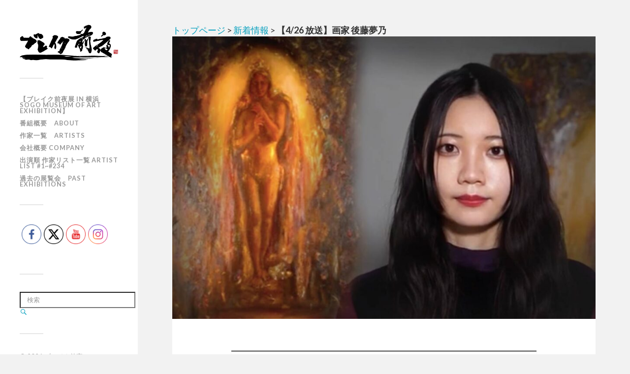

--- FILE ---
content_type: text/html; charset=UTF-8
request_url: https://breakzenya.art/202204-26/
body_size: 14049
content:
<!DOCTYPE html>
<html class="no-js" dir="ltr" lang="ja" prefix="og: https://ogp.me/ns#">

<head profile="http://gmpg.org/xfn/11">
  <!-- Google Tag Manager -->
  <script>
    (function(w, d, s, l, i) {
      w[l] = w[l] || [];
      w[l].push({
        'gtm.start': new Date().getTime(),
        event: 'gtm.js'
      });
      var f = d.getElementsByTagName(s)[0],
        j = d.createElement(s),
        dl = l != 'dataLayer' ? '&l=' + l : '';
      j.async = true;
      j.src =
        'https://www.googletagmanager.com/gtm.js?id=' + i + dl;
      f.parentNode.insertBefore(j, f);
    })(window, document, 'script', 'dataLayer', 'GTM-PRDP9F3');
  </script>
  <!-- End Google Tag Manager -->
  <link rel="shortcut icon" href="https://breakzenya.art/wp-content/themes/fukasawa_child/favicon.ico" />
  <meta http-equiv="Content-Type" content="text/html; charset=UTF-8" />
  <meta name="viewport" content="width=device-width, initial-scale=1.0, maximum-scale=1.0, user-scalable=no">
  <title>【4/26 放送】画家 後藤夢乃 | ブレイク前夜</title>
    <meta name="keywords" content="新着情報,yumeno goto,宗教画,後藤夢乃,油画,油絵,絵画,ブレイク前夜,BSフジ" />
<meta name="description" content="次回　２０２２年4月26日（火）21:55～22:00BSフジで放送中の『 ブレイク前夜 ～次世代の芸術家たち～』出演アーティストは 画家 後藤 夢乃 です 彼女が描きたいのは 弾圧された罪なき人々への希望の光 画家 後藤 夢乃 のブレイク" />

<!-- WP SiteManager OGP Tags -->
<meta property="og:title" content="【4/26 放送】画家 後藤夢乃" />
<meta property="og:type" content="article" />
<meta property="og:url" content="https://breakzenya.art/202204-26/" />
<meta property="og:description" content="次回　２０２２年4月26日（火）21:55～22:00BSフジで放送中の『 ブレイク前夜 ～次世代の芸術家たち～』出演アーティストは 画家 後藤 夢乃 です 彼女が描きたいのは 弾圧された罪なき人々への希望の光 画家 後藤 夢乃 のブレイク" />
<meta property="og:site_name" content="ブレイク前夜" />
<meta property="og:image" content="https://breakzenya.art/wp-content/uploads/2022/04/yumeno-goto.jpg" />

<!-- WP SiteManager Twitter Cards Tags -->
<meta name="twitter:title" content="【4/26 放送】画家 後藤夢乃" />
<meta name="twitter:url" content="https://breakzenya.art/202204-26/" />
<meta name="twitter:description" content="次回　２０２２年4月26日（火）21:55～22:00BSフジで放送中の『 ブレイク前夜 ～次世代の芸術家たち～』出演アーティストは 画家 後藤 夢乃 です 彼女が描きたいのは 弾圧された罪なき人々への希望の光 画家 後藤 夢乃 のブレイク" />
<meta name="twitter:card" content="summary" />
<meta name="twitter:site" content="@break_zenya" />
<meta name="twitter:image" content="https://breakzenya.art/wp-content/uploads/2022/04/yumeno-goto.jpg" />
<title>【4/26 放送】画家 後藤夢乃 | ブレイク前夜</title>
	<style>img:is([sizes="auto" i], [sizes^="auto," i]) { contain-intrinsic-size: 3000px 1500px }</style>
	
		<!-- All in One SEO 4.7.6 - aioseo.com -->
	<meta name="robots" content="max-image-preview:large" />
	<meta name="author" content="breakzenya"/>
	<link rel="canonical" href="https://breakzenya.art/202204-26/" />
	<meta name="generator" content="All in One SEO (AIOSEO) 4.7.6" />
		<meta property="og:locale" content="ja_JP" />
		<meta property="og:site_name" content="ブレイク前夜 | オフィシャルサイト。BSフジ隔週 火曜21:55〜放送中" />
		<meta property="og:type" content="article" />
		<meta property="og:title" content="【4/26 放送】画家 後藤夢乃 | ブレイク前夜" />
		<meta property="og:url" content="https://breakzenya.art/202204-26/" />
		<meta property="article:tag" content="新着情報" />
		<meta property="article:tag" content="yumeno goto" />
		<meta property="article:tag" content="宗教画" />
		<meta property="article:tag" content="後藤夢乃" />
		<meta property="article:tag" content="油画" />
		<meta property="article:tag" content="油絵" />
		<meta property="article:tag" content="絵画" />
		<meta property="article:published_time" content="2022-04-19T23:30:00+00:00" />
		<meta property="article:modified_time" content="2022-04-19T02:09:21+00:00" />
		<meta property="article:publisher" content="https://www.facebook.com/breakzenya/" />
		<meta name="twitter:card" content="summary_large_image" />
		<meta name="twitter:site" content="@break_zenya" />
		<meta name="twitter:title" content="【4/26 放送】画家 後藤夢乃 | ブレイク前夜" />
		<meta name="twitter:creator" content="@break_zenya" />
		<meta name="twitter:label1" content="投稿者" />
		<meta name="twitter:data1" content="breakzenya" />
		<meta name="google" content="nositelinkssearchbox" />
		<script type="application/ld+json" class="aioseo-schema">
			{"@context":"https:\/\/schema.org","@graph":[{"@type":"Article","@id":"https:\/\/breakzenya.art\/202204-26\/#article","name":"\u30104\/26 \u653e\u9001\u3011\u753b\u5bb6 \u5f8c\u85e4\u5922\u4e43 | \u30d6\u30ec\u30a4\u30af\u524d\u591c","headline":"\u30104\/26 \u653e\u9001\u3011\u753b\u5bb6 \u5f8c\u85e4\u5922\u4e43","author":{"@id":"https:\/\/breakzenya.art\/author\/breakzenya\/#author"},"publisher":{"@id":"https:\/\/breakzenya.art\/#organization"},"image":{"@type":"ImageObject","url":"https:\/\/breakzenya.art\/wp-content\/uploads\/2022\/04\/yumeno-goto.jpg","width":1200,"height":800},"datePublished":"2022-04-20T08:30:00+09:00","dateModified":"2022-04-19T11:09:21+09:00","inLanguage":"ja","mainEntityOfPage":{"@id":"https:\/\/breakzenya.art\/202204-26\/#webpage"},"isPartOf":{"@id":"https:\/\/breakzenya.art\/202204-26\/#webpage"},"articleSection":"\u65b0\u7740\u60c5\u5831, yumeno goto, \u5b97\u6559\u753b, \u5f8c\u85e4\u5922\u4e43, \u6cb9\u753b, \u6cb9\u7d75, \u7d75\u753b"},{"@type":"BreadcrumbList","@id":"https:\/\/breakzenya.art\/202204-26\/#breadcrumblist","itemListElement":[{"@type":"ListItem","@id":"https:\/\/breakzenya.art\/#listItem","position":1,"name":"\u5bb6","item":"https:\/\/breakzenya.art\/","nextItem":{"@type":"ListItem","@id":"https:\/\/breakzenya.art\/202204-26\/#listItem","name":"\u30104\/26 \u653e\u9001\u3011\u753b\u5bb6 \u5f8c\u85e4\u5922\u4e43"}},{"@type":"ListItem","@id":"https:\/\/breakzenya.art\/202204-26\/#listItem","position":2,"name":"\u30104\/26 \u653e\u9001\u3011\u753b\u5bb6 \u5f8c\u85e4\u5922\u4e43","previousItem":{"@type":"ListItem","@id":"https:\/\/breakzenya.art\/#listItem","name":"\u5bb6"}}]},{"@type":"Organization","@id":"https:\/\/breakzenya.art\/#organization","name":"\u30d6\u30ec\u30a4\u30af\u524d\u591c","description":"\u30aa\u30d5\u30a3\u30b7\u30e3\u30eb\u30b5\u30a4\u30c8\u3002BS\u30d5\u30b8\u9694\u9031 \u706b\u66dc21:55\u301c\u653e\u9001\u4e2d","url":"https:\/\/breakzenya.art\/","sameAs":["https:\/\/www.facebook.com\/breakzenya\/","https:\/\/x.com\/break_zenya","https:\/\/www.instagram.com\/breakzenya\/","https:\/\/www.youtube.com\/@breakzenya"]},{"@type":"Person","@id":"https:\/\/breakzenya.art\/author\/breakzenya\/#author","url":"https:\/\/breakzenya.art\/author\/breakzenya\/","name":"breakzenya","image":{"@type":"ImageObject","@id":"https:\/\/breakzenya.art\/202204-26\/#authorImage","url":"https:\/\/secure.gravatar.com\/avatar\/d0370bd2913a5ab630557a408cc60d90?s=96&d=mm&r=g","width":96,"height":96,"caption":"breakzenya"}},{"@type":"WebPage","@id":"https:\/\/breakzenya.art\/202204-26\/#webpage","url":"https:\/\/breakzenya.art\/202204-26\/","name":"\u30104\/26 \u653e\u9001\u3011\u753b\u5bb6 \u5f8c\u85e4\u5922\u4e43 | \u30d6\u30ec\u30a4\u30af\u524d\u591c","inLanguage":"ja","isPartOf":{"@id":"https:\/\/breakzenya.art\/#website"},"breadcrumb":{"@id":"https:\/\/breakzenya.art\/202204-26\/#breadcrumblist"},"author":{"@id":"https:\/\/breakzenya.art\/author\/breakzenya\/#author"},"creator":{"@id":"https:\/\/breakzenya.art\/author\/breakzenya\/#author"},"image":{"@type":"ImageObject","url":"https:\/\/breakzenya.art\/wp-content\/uploads\/2022\/04\/yumeno-goto.jpg","@id":"https:\/\/breakzenya.art\/202204-26\/#mainImage","width":1200,"height":800},"primaryImageOfPage":{"@id":"https:\/\/breakzenya.art\/202204-26\/#mainImage"},"datePublished":"2022-04-20T08:30:00+09:00","dateModified":"2022-04-19T11:09:21+09:00"},{"@type":"WebSite","@id":"https:\/\/breakzenya.art\/#website","url":"https:\/\/breakzenya.art\/","name":"\u30d6\u30ec\u30a4\u30af\u524d\u591c","description":"\u30aa\u30d5\u30a3\u30b7\u30e3\u30eb\u30b5\u30a4\u30c8\u3002BS\u30d5\u30b8\u9694\u9031 \u706b\u66dc21:55\u301c\u653e\u9001\u4e2d","inLanguage":"ja","publisher":{"@id":"https:\/\/breakzenya.art\/#organization"}}]}
		</script>
		<!-- All in One SEO -->

<script>document.documentElement.className = document.documentElement.className.replace("no-js","js");</script>
<link rel='dns-prefetch' href='//secure.gravatar.com' />
<link rel='dns-prefetch' href='//cdn.jsdelivr.net' />
<link rel="alternate" type="application/rss+xml" title="ブレイク前夜 &raquo; フィード" href="https://breakzenya.art/feed/" />
<link rel="alternate" type="application/rss+xml" title="ブレイク前夜 &raquo; コメントフィード" href="https://breakzenya.art/comments/feed/" />
<link rel="alternate" type="application/rss+xml" title="ブレイク前夜 &raquo; 【4/26 放送】画家 後藤夢乃 のコメントのフィード" href="https://breakzenya.art/202204-26/feed/" />
<script type="text/javascript">
/* <![CDATA[ */
window._wpemojiSettings = {"baseUrl":"https:\/\/s.w.org\/images\/core\/emoji\/15.0.3\/72x72\/","ext":".png","svgUrl":"https:\/\/s.w.org\/images\/core\/emoji\/15.0.3\/svg\/","svgExt":".svg","source":{"concatemoji":"https:\/\/breakzenya.art\/wp-includes\/js\/wp-emoji-release.min.js?ver=6.7.4"}};
/*! This file is auto-generated */
!function(i,n){var o,s,e;function c(e){try{var t={supportTests:e,timestamp:(new Date).valueOf()};sessionStorage.setItem(o,JSON.stringify(t))}catch(e){}}function p(e,t,n){e.clearRect(0,0,e.canvas.width,e.canvas.height),e.fillText(t,0,0);var t=new Uint32Array(e.getImageData(0,0,e.canvas.width,e.canvas.height).data),r=(e.clearRect(0,0,e.canvas.width,e.canvas.height),e.fillText(n,0,0),new Uint32Array(e.getImageData(0,0,e.canvas.width,e.canvas.height).data));return t.every(function(e,t){return e===r[t]})}function u(e,t,n){switch(t){case"flag":return n(e,"\ud83c\udff3\ufe0f\u200d\u26a7\ufe0f","\ud83c\udff3\ufe0f\u200b\u26a7\ufe0f")?!1:!n(e,"\ud83c\uddfa\ud83c\uddf3","\ud83c\uddfa\u200b\ud83c\uddf3")&&!n(e,"\ud83c\udff4\udb40\udc67\udb40\udc62\udb40\udc65\udb40\udc6e\udb40\udc67\udb40\udc7f","\ud83c\udff4\u200b\udb40\udc67\u200b\udb40\udc62\u200b\udb40\udc65\u200b\udb40\udc6e\u200b\udb40\udc67\u200b\udb40\udc7f");case"emoji":return!n(e,"\ud83d\udc26\u200d\u2b1b","\ud83d\udc26\u200b\u2b1b")}return!1}function f(e,t,n){var r="undefined"!=typeof WorkerGlobalScope&&self instanceof WorkerGlobalScope?new OffscreenCanvas(300,150):i.createElement("canvas"),a=r.getContext("2d",{willReadFrequently:!0}),o=(a.textBaseline="top",a.font="600 32px Arial",{});return e.forEach(function(e){o[e]=t(a,e,n)}),o}function t(e){var t=i.createElement("script");t.src=e,t.defer=!0,i.head.appendChild(t)}"undefined"!=typeof Promise&&(o="wpEmojiSettingsSupports",s=["flag","emoji"],n.supports={everything:!0,everythingExceptFlag:!0},e=new Promise(function(e){i.addEventListener("DOMContentLoaded",e,{once:!0})}),new Promise(function(t){var n=function(){try{var e=JSON.parse(sessionStorage.getItem(o));if("object"==typeof e&&"number"==typeof e.timestamp&&(new Date).valueOf()<e.timestamp+604800&&"object"==typeof e.supportTests)return e.supportTests}catch(e){}return null}();if(!n){if("undefined"!=typeof Worker&&"undefined"!=typeof OffscreenCanvas&&"undefined"!=typeof URL&&URL.createObjectURL&&"undefined"!=typeof Blob)try{var e="postMessage("+f.toString()+"("+[JSON.stringify(s),u.toString(),p.toString()].join(",")+"));",r=new Blob([e],{type:"text/javascript"}),a=new Worker(URL.createObjectURL(r),{name:"wpTestEmojiSupports"});return void(a.onmessage=function(e){c(n=e.data),a.terminate(),t(n)})}catch(e){}c(n=f(s,u,p))}t(n)}).then(function(e){for(var t in e)n.supports[t]=e[t],n.supports.everything=n.supports.everything&&n.supports[t],"flag"!==t&&(n.supports.everythingExceptFlag=n.supports.everythingExceptFlag&&n.supports[t]);n.supports.everythingExceptFlag=n.supports.everythingExceptFlag&&!n.supports.flag,n.DOMReady=!1,n.readyCallback=function(){n.DOMReady=!0}}).then(function(){return e}).then(function(){var e;n.supports.everything||(n.readyCallback(),(e=n.source||{}).concatemoji?t(e.concatemoji):e.wpemoji&&e.twemoji&&(t(e.twemoji),t(e.wpemoji)))}))}((window,document),window._wpemojiSettings);
/* ]]> */
</script>
<style id='wp-emoji-styles-inline-css' type='text/css'>

	img.wp-smiley, img.emoji {
		display: inline !important;
		border: none !important;
		box-shadow: none !important;
		height: 1em !important;
		width: 1em !important;
		margin: 0 0.07em !important;
		vertical-align: -0.1em !important;
		background: none !important;
		padding: 0 !important;
	}
</style>
<link rel='stylesheet' id='wp-block-library-css' href='https://breakzenya.art/wp-includes/css/dist/block-library/style.min.css?ver=6.7.4' type='text/css' media='all' />
<style id='wp-block-library-inline-css' type='text/css'>
.has-text-align-justify{text-align:justify;}
</style>
<style id='classic-theme-styles-inline-css' type='text/css'>
/*! This file is auto-generated */
.wp-block-button__link{color:#fff;background-color:#32373c;border-radius:9999px;box-shadow:none;text-decoration:none;padding:calc(.667em + 2px) calc(1.333em + 2px);font-size:1.125em}.wp-block-file__button{background:#32373c;color:#fff;text-decoration:none}
</style>
<style id='global-styles-inline-css' type='text/css'>
:root{--wp--preset--aspect-ratio--square: 1;--wp--preset--aspect-ratio--4-3: 4/3;--wp--preset--aspect-ratio--3-4: 3/4;--wp--preset--aspect-ratio--3-2: 3/2;--wp--preset--aspect-ratio--2-3: 2/3;--wp--preset--aspect-ratio--16-9: 16/9;--wp--preset--aspect-ratio--9-16: 9/16;--wp--preset--color--black: #333;--wp--preset--color--cyan-bluish-gray: #abb8c3;--wp--preset--color--white: #fff;--wp--preset--color--pale-pink: #f78da7;--wp--preset--color--vivid-red: #cf2e2e;--wp--preset--color--luminous-vivid-orange: #ff6900;--wp--preset--color--luminous-vivid-amber: #fcb900;--wp--preset--color--light-green-cyan: #7bdcb5;--wp--preset--color--vivid-green-cyan: #00d084;--wp--preset--color--pale-cyan-blue: #8ed1fc;--wp--preset--color--vivid-cyan-blue: #0693e3;--wp--preset--color--vivid-purple: #9b51e0;--wp--preset--color--accent: #019EBD;--wp--preset--color--dark-gray: #555;--wp--preset--color--medium-gray: #777;--wp--preset--color--light-gray: #999;--wp--preset--gradient--vivid-cyan-blue-to-vivid-purple: linear-gradient(135deg,rgba(6,147,227,1) 0%,rgb(155,81,224) 100%);--wp--preset--gradient--light-green-cyan-to-vivid-green-cyan: linear-gradient(135deg,rgb(122,220,180) 0%,rgb(0,208,130) 100%);--wp--preset--gradient--luminous-vivid-amber-to-luminous-vivid-orange: linear-gradient(135deg,rgba(252,185,0,1) 0%,rgba(255,105,0,1) 100%);--wp--preset--gradient--luminous-vivid-orange-to-vivid-red: linear-gradient(135deg,rgba(255,105,0,1) 0%,rgb(207,46,46) 100%);--wp--preset--gradient--very-light-gray-to-cyan-bluish-gray: linear-gradient(135deg,rgb(238,238,238) 0%,rgb(169,184,195) 100%);--wp--preset--gradient--cool-to-warm-spectrum: linear-gradient(135deg,rgb(74,234,220) 0%,rgb(151,120,209) 20%,rgb(207,42,186) 40%,rgb(238,44,130) 60%,rgb(251,105,98) 80%,rgb(254,248,76) 100%);--wp--preset--gradient--blush-light-purple: linear-gradient(135deg,rgb(255,206,236) 0%,rgb(152,150,240) 100%);--wp--preset--gradient--blush-bordeaux: linear-gradient(135deg,rgb(254,205,165) 0%,rgb(254,45,45) 50%,rgb(107,0,62) 100%);--wp--preset--gradient--luminous-dusk: linear-gradient(135deg,rgb(255,203,112) 0%,rgb(199,81,192) 50%,rgb(65,88,208) 100%);--wp--preset--gradient--pale-ocean: linear-gradient(135deg,rgb(255,245,203) 0%,rgb(182,227,212) 50%,rgb(51,167,181) 100%);--wp--preset--gradient--electric-grass: linear-gradient(135deg,rgb(202,248,128) 0%,rgb(113,206,126) 100%);--wp--preset--gradient--midnight: linear-gradient(135deg,rgb(2,3,129) 0%,rgb(40,116,252) 100%);--wp--preset--font-size--small: 16px;--wp--preset--font-size--medium: 20px;--wp--preset--font-size--large: 24px;--wp--preset--font-size--x-large: 42px;--wp--preset--font-size--regular: 18px;--wp--preset--font-size--larger: 27px;--wp--preset--spacing--20: 0.44rem;--wp--preset--spacing--30: 0.67rem;--wp--preset--spacing--40: 1rem;--wp--preset--spacing--50: 1.5rem;--wp--preset--spacing--60: 2.25rem;--wp--preset--spacing--70: 3.38rem;--wp--preset--spacing--80: 5.06rem;--wp--preset--shadow--natural: 6px 6px 9px rgba(0, 0, 0, 0.2);--wp--preset--shadow--deep: 12px 12px 50px rgba(0, 0, 0, 0.4);--wp--preset--shadow--sharp: 6px 6px 0px rgba(0, 0, 0, 0.2);--wp--preset--shadow--outlined: 6px 6px 0px -3px rgba(255, 255, 255, 1), 6px 6px rgba(0, 0, 0, 1);--wp--preset--shadow--crisp: 6px 6px 0px rgba(0, 0, 0, 1);}:where(.is-layout-flex){gap: 0.5em;}:where(.is-layout-grid){gap: 0.5em;}body .is-layout-flex{display: flex;}.is-layout-flex{flex-wrap: wrap;align-items: center;}.is-layout-flex > :is(*, div){margin: 0;}body .is-layout-grid{display: grid;}.is-layout-grid > :is(*, div){margin: 0;}:where(.wp-block-columns.is-layout-flex){gap: 2em;}:where(.wp-block-columns.is-layout-grid){gap: 2em;}:where(.wp-block-post-template.is-layout-flex){gap: 1.25em;}:where(.wp-block-post-template.is-layout-grid){gap: 1.25em;}.has-black-color{color: var(--wp--preset--color--black) !important;}.has-cyan-bluish-gray-color{color: var(--wp--preset--color--cyan-bluish-gray) !important;}.has-white-color{color: var(--wp--preset--color--white) !important;}.has-pale-pink-color{color: var(--wp--preset--color--pale-pink) !important;}.has-vivid-red-color{color: var(--wp--preset--color--vivid-red) !important;}.has-luminous-vivid-orange-color{color: var(--wp--preset--color--luminous-vivid-orange) !important;}.has-luminous-vivid-amber-color{color: var(--wp--preset--color--luminous-vivid-amber) !important;}.has-light-green-cyan-color{color: var(--wp--preset--color--light-green-cyan) !important;}.has-vivid-green-cyan-color{color: var(--wp--preset--color--vivid-green-cyan) !important;}.has-pale-cyan-blue-color{color: var(--wp--preset--color--pale-cyan-blue) !important;}.has-vivid-cyan-blue-color{color: var(--wp--preset--color--vivid-cyan-blue) !important;}.has-vivid-purple-color{color: var(--wp--preset--color--vivid-purple) !important;}.has-black-background-color{background-color: var(--wp--preset--color--black) !important;}.has-cyan-bluish-gray-background-color{background-color: var(--wp--preset--color--cyan-bluish-gray) !important;}.has-white-background-color{background-color: var(--wp--preset--color--white) !important;}.has-pale-pink-background-color{background-color: var(--wp--preset--color--pale-pink) !important;}.has-vivid-red-background-color{background-color: var(--wp--preset--color--vivid-red) !important;}.has-luminous-vivid-orange-background-color{background-color: var(--wp--preset--color--luminous-vivid-orange) !important;}.has-luminous-vivid-amber-background-color{background-color: var(--wp--preset--color--luminous-vivid-amber) !important;}.has-light-green-cyan-background-color{background-color: var(--wp--preset--color--light-green-cyan) !important;}.has-vivid-green-cyan-background-color{background-color: var(--wp--preset--color--vivid-green-cyan) !important;}.has-pale-cyan-blue-background-color{background-color: var(--wp--preset--color--pale-cyan-blue) !important;}.has-vivid-cyan-blue-background-color{background-color: var(--wp--preset--color--vivid-cyan-blue) !important;}.has-vivid-purple-background-color{background-color: var(--wp--preset--color--vivid-purple) !important;}.has-black-border-color{border-color: var(--wp--preset--color--black) !important;}.has-cyan-bluish-gray-border-color{border-color: var(--wp--preset--color--cyan-bluish-gray) !important;}.has-white-border-color{border-color: var(--wp--preset--color--white) !important;}.has-pale-pink-border-color{border-color: var(--wp--preset--color--pale-pink) !important;}.has-vivid-red-border-color{border-color: var(--wp--preset--color--vivid-red) !important;}.has-luminous-vivid-orange-border-color{border-color: var(--wp--preset--color--luminous-vivid-orange) !important;}.has-luminous-vivid-amber-border-color{border-color: var(--wp--preset--color--luminous-vivid-amber) !important;}.has-light-green-cyan-border-color{border-color: var(--wp--preset--color--light-green-cyan) !important;}.has-vivid-green-cyan-border-color{border-color: var(--wp--preset--color--vivid-green-cyan) !important;}.has-pale-cyan-blue-border-color{border-color: var(--wp--preset--color--pale-cyan-blue) !important;}.has-vivid-cyan-blue-border-color{border-color: var(--wp--preset--color--vivid-cyan-blue) !important;}.has-vivid-purple-border-color{border-color: var(--wp--preset--color--vivid-purple) !important;}.has-vivid-cyan-blue-to-vivid-purple-gradient-background{background: var(--wp--preset--gradient--vivid-cyan-blue-to-vivid-purple) !important;}.has-light-green-cyan-to-vivid-green-cyan-gradient-background{background: var(--wp--preset--gradient--light-green-cyan-to-vivid-green-cyan) !important;}.has-luminous-vivid-amber-to-luminous-vivid-orange-gradient-background{background: var(--wp--preset--gradient--luminous-vivid-amber-to-luminous-vivid-orange) !important;}.has-luminous-vivid-orange-to-vivid-red-gradient-background{background: var(--wp--preset--gradient--luminous-vivid-orange-to-vivid-red) !important;}.has-very-light-gray-to-cyan-bluish-gray-gradient-background{background: var(--wp--preset--gradient--very-light-gray-to-cyan-bluish-gray) !important;}.has-cool-to-warm-spectrum-gradient-background{background: var(--wp--preset--gradient--cool-to-warm-spectrum) !important;}.has-blush-light-purple-gradient-background{background: var(--wp--preset--gradient--blush-light-purple) !important;}.has-blush-bordeaux-gradient-background{background: var(--wp--preset--gradient--blush-bordeaux) !important;}.has-luminous-dusk-gradient-background{background: var(--wp--preset--gradient--luminous-dusk) !important;}.has-pale-ocean-gradient-background{background: var(--wp--preset--gradient--pale-ocean) !important;}.has-electric-grass-gradient-background{background: var(--wp--preset--gradient--electric-grass) !important;}.has-midnight-gradient-background{background: var(--wp--preset--gradient--midnight) !important;}.has-small-font-size{font-size: var(--wp--preset--font-size--small) !important;}.has-medium-font-size{font-size: var(--wp--preset--font-size--medium) !important;}.has-large-font-size{font-size: var(--wp--preset--font-size--large) !important;}.has-x-large-font-size{font-size: var(--wp--preset--font-size--x-large) !important;}
:where(.wp-block-post-template.is-layout-flex){gap: 1.25em;}:where(.wp-block-post-template.is-layout-grid){gap: 1.25em;}
:where(.wp-block-columns.is-layout-flex){gap: 2em;}:where(.wp-block-columns.is-layout-grid){gap: 2em;}
:root :where(.wp-block-pullquote){font-size: 1.5em;line-height: 1.6;}
</style>
<link rel='stylesheet' id='SFSImainCss-css' href='https://breakzenya.art/wp-content/plugins/ultimate-social-media-icons/css/sfsi-style.css?ver=2.9.6' type='text/css' media='all' />
<link rel='stylesheet' id='disable_sfsi-css' href='https://breakzenya.art/wp-content/plugins/ultimate-social-media-icons/css/disable_sfsi.css?ver=6.7.4' type='text/css' media='all' />
<link rel='stylesheet' id='SFSIPLUSmainCss-css' href='https://breakzenya.art/wp-content/plugins/ultimate-social-media-plus/css/sfsi-style.css?ver=3.6.7' type='text/css' media='all' />
<link rel='stylesheet' id='wc-shortcodes-style-css' href='https://breakzenya.art/wp-content/plugins/wc-shortcodes/public/assets/css/style.css?ver=3.46' type='text/css' media='all' />
<link rel='stylesheet' id='wordpresscanvas-font-awesome-css' href='https://breakzenya.art/wp-content/plugins/wc-shortcodes/public/assets/css/font-awesome.min.css?ver=4.7.0' type='text/css' media='all' />
<link rel='stylesheet' id='social-logos-css' href='https://breakzenya.art/wp-content/plugins/jetpack/_inc/social-logos/social-logos.min.css?ver=8.6.4' type='text/css' media='all' />
<link rel='stylesheet' id='jetpack_css-css' href='https://breakzenya.art/wp-content/plugins/jetpack/css/jetpack.css?ver=8.6.4' type='text/css' media='all' />
<link rel='stylesheet' id='fukasawa_googleFonts-css' href='//fonts.googleapis.com/css?family=Lato%3A400%2C400italic%2C700%2C700italic&#038;ver=6.7.4' type='text/css' media='all' />
<link rel='stylesheet' id='fukasawa_genericons-css' href='https://breakzenya.art/wp-content/themes/fukasawa/genericons/genericons.css?ver=6.7.4' type='text/css' media='all' />
<link rel='stylesheet' id='fukasawa_style-css' href='https://breakzenya.art/wp-content/themes/fukasawa_child/style.css?ver=6.7.4' type='text/css' media='all' />
<script type="text/javascript" src="https://breakzenya.art/wp-includes/js/jquery/jquery.min.js?ver=3.7.1" id="jquery-core-js"></script>
<script type="text/javascript" src="https://breakzenya.art/wp-includes/js/jquery/jquery-migrate.min.js?ver=3.4.1" id="jquery-migrate-js"></script>
<script type="text/javascript" src="https://breakzenya.art/wp-content/themes/fukasawa/js/flexslider.js?ver=1" id="fukasawa_flexslider-js"></script>
<link rel="https://api.w.org/" href="https://breakzenya.art/wp-json/" /><link rel="alternate" title="JSON" type="application/json" href="https://breakzenya.art/wp-json/wp/v2/posts/4378" /><link rel="EditURI" type="application/rsd+xml" title="RSD" href="https://breakzenya.art/xmlrpc.php?rsd" />
<meta name="generator" content="WordPress 6.7.4" />
<link rel='shortlink' href='https://wp.me/p8Rbqz-18C' />
<link rel="alternate" title="oEmbed (JSON)" type="application/json+oembed" href="https://breakzenya.art/wp-json/oembed/1.0/embed?url=https%3A%2F%2Fbreakzenya.art%2F202204-26%2F" />
<link rel="alternate" title="oEmbed (XML)" type="text/xml+oembed" href="https://breakzenya.art/wp-json/oembed/1.0/embed?url=https%3A%2F%2Fbreakzenya.art%2F202204-26%2F&#038;format=xml" />
<meta name="follow.[base64]" content="KwqwFEsRh57MV4tAabtY"/>	<script>
		window.addEventListener("sfsi_plus_functions_loaded", function() {
			var body = document.getElementsByTagName('body')[0];
			// console.log(body);
			body.classList.add("sfsi_plus_3.53");
		})
		// window.addEventListener('sfsi_plus_functions_loaded',function(e) {
		// 	jQuery("body").addClass("sfsi_plus_3.53")
		// });
		jQuery(document).ready(function(e) {
			jQuery("body").addClass("sfsi_plus_3.53")
		});

		function sfsi_plus_processfurther(ref) {
			var feed_id = '[base64]';
			var feedtype = 8;
			var email = jQuery(ref).find('input[name="email"]').val();
			var filter = /^(([^<>()[\]\\.,;:\s@\"]+(\.[^<>()[\]\\.,;:\s@\"]+)*)|(\".+\"))@((\[[0-9]{1,3}\.[0-9]{1,3}\.[0-9]{1,3}\.[0-9]{1,3}\])|(([a-zA-Z\-0-9]+\.)+[a-zA-Z]{2,}))$/;
			if ((email != "Enter your email") && (filter.test(email))) {
				if (feedtype == "8") {
					var url = "https://api.follow.it/subscription-form/" + feed_id + "/" + feedtype;
					window.open(url, "popupwindow", "scrollbars=yes,width=1080,height=760");
					return true;
				}
			} else {
				alert("Please enter email address");
				jQuery(ref).find('input[name="email"]').focus();
				return false;
			}
		}
	</script>
	<style>
		.sfsi_plus_subscribe_Popinner {
			width: 100% !important;
			height: auto !important;
			border: 1px solid #b5b5b5 !important;
			padding: 18px 0px !important;
			background-color: #ffffff !important;
		}

		.sfsi_plus_subscribe_Popinner form {
			margin: 0 20px !important;
		}

		.sfsi_plus_subscribe_Popinner h5 {
			font-family: Helvetica,Arial,sans-serif !important;

			font-weight: bold !important;
			color: #000000 !important;
			font-size: 16px !important;
			text-align: center !important;
			margin: 0 0 10px !important;
			padding: 0 !important;
		}

		.sfsi_plus_subscription_form_field {
			margin: 5px 0 !important;
			width: 100% !important;
			display: inline-flex;
			display: -webkit-inline-flex;
		}

		.sfsi_plus_subscription_form_field input {
			width: 100% !important;
			padding: 10px 0px !important;
		}

		.sfsi_plus_subscribe_Popinner input[type=email] {
			font-family: Helvetica,Arial,sans-serif !important;

			font-style: normal !important;
			color:  !important;
			font-size: 14px !important;
			text-align: center !important;
		}

		.sfsi_plus_subscribe_Popinner input[type=email]::-webkit-input-placeholder {
			font-family: Helvetica,Arial,sans-serif !important;

			font-style: normal !important;
			color:  !important;
			font-size: 14px !important;
			text-align: center !important;
		}

		.sfsi_plus_subscribe_Popinner input[type=email]:-moz-placeholder {
			/* Firefox 18- */
			font-family: Helvetica,Arial,sans-serif !important;

			font-style: normal !important;
			color:  !important;
			font-size: 14px !important;
			text-align: center !important;
		}

		.sfsi_plus_subscribe_Popinner input[type=email]::-moz-placeholder {
			/* Firefox 19+ */
			font-family: Helvetica,Arial,sans-serif !important;

			font-style: normal !important;
			color:  !important;
			font-size: 14px !important;
			text-align: center !important;
		}

		.sfsi_plus_subscribe_Popinner input[type=email]:-ms-input-placeholder {
			font-family: Helvetica,Arial,sans-serif !important;

			font-style: normal !important;
			color:  !important;
			font-size: 14px !important;
			text-align: center !important;
		}

		.sfsi_plus_subscribe_Popinner input[type=submit] {
			font-family: Helvetica,Arial,sans-serif !important;

			font-weight: bold !important;
			color: #000000 !important;
			font-size: 16px !important;
			text-align: center !important;
			background-color: #dedede !important;
		}
	</style>
	<meta name="follow.[base64]" content="p446Bmrq8a7987qyFmuj"/>
<link rel='dns-prefetch' href='//v0.wordpress.com'/>
<style type='text/css'>img#wpstats{display:none}</style><!-- Customizer CSS --><style type="text/css"></style><!--/Customizer CSS--><link rel="icon" href="https://breakzenya.art/wp-content/uploads/2018/11/cropped-4069f4fd214522dfb0070621cc7dc689-32x32.jpg" sizes="32x32" />
<link rel="icon" href="https://breakzenya.art/wp-content/uploads/2018/11/cropped-4069f4fd214522dfb0070621cc7dc689-192x192.jpg" sizes="192x192" />
<link rel="apple-touch-icon" href="https://breakzenya.art/wp-content/uploads/2018/11/cropped-4069f4fd214522dfb0070621cc7dc689-180x180.jpg" />
<meta name="msapplication-TileImage" content="https://breakzenya.art/wp-content/uploads/2018/11/cropped-4069f4fd214522dfb0070621cc7dc689-270x270.jpg" />
</head>

<body class="post-template-default single single-post postid-4378 single-format-standard sfsi_actvite_theme_thin sfsi_plus_actvite_theme_thin wc-shortcodes-font-awesome-enabled wp-is-not-mobile">
  <!-- Google Tag Manager (noscript) -->
  <noscript><iframe src="https://www.googletagmanager.com/ns.html?id=GTM-PRDP9F3" height="0" width="0" style="display:none;visibility:hidden"></iframe></noscript>
  <!-- End Google Tag Manager (noscript) -->
  <div class="mobile-navigation">
    <ul class="mobile-menu">
      <li class="page_item page-item-6633"><a href="https://breakzenya.art/2025sogo/">【ブレイク前夜展 in 横浜  SOGO MUSEUM OF ART EXHIBITION】</a></li>
<li class="page_item page-item-71"><a href="https://breakzenya.art/about/">番組概要　About</a></li>
<li class="page_item page-item-9"><a href="https://breakzenya.art/artists/">作家一覧　Artists</a></li>
<li class="page_item page-item-14"><a href="https://breakzenya.art/company/">会社概要 Company</a></li>
<li class="page_item page-item-3155"><a href="https://breakzenya.art/artist-page-list/">出演順 作家リスト一覧  Artist list #1~#234</a></li>
<li class="page_item page-item-1968"><a href="https://breakzenya.art/pastexhibitions/">過去の展覧会　Past exhibitions</a></li>
    </ul>
  </div> <!-- /mobile-navigation -->
  <div class="sidebar">
          <a class="blog-logo" href='https://breakzenya.art/' title='ブレイク前夜 &mdash; オフィシャルサイト。BSフジ隔週 火曜21:55〜放送中' rel='home'>
        <img src='https://breakzenya.art/wp-content/uploads/2017/02/hptitle_logo.gif' alt='ブレイク前夜'>
      </a>
      <!--<a class="blog-logo2" href='https://breakzenya.art/' title='ブレイク前夜 &mdash; オフィシャルサイト。BSフジ隔週 火曜21:55〜放送中' rel='home'>
<img src='http://breakzenya.art/wp-content/uploads/2017/06/91fbe998adcbb90fc9cf5b2f7a09da9e.jpg' alt='ブレイク前夜'>
</a>-->
        <a class="nav-toggle hidden" title="ナビゲーションを表示するにはクリック" href="#">
      <div class="bars">
        <div class="bar"></div>
        <div class="bar"></div>
        <div class="bar"></div>
        <div class="clear"></div>
      </div>
      <p>
        <span class="menu">メニュー</span>
        <span class="close">閉じる</span>
      </p>
    </a>
    <ul class="main-menu">
      <li class="page_item page-item-6633"><a href="https://breakzenya.art/2025sogo/">【ブレイク前夜展 in 横浜  SOGO MUSEUM OF ART EXHIBITION】</a></li>
<li class="page_item page-item-71"><a href="https://breakzenya.art/about/">番組概要　About</a></li>
<li class="page_item page-item-9"><a href="https://breakzenya.art/artists/">作家一覧　Artists</a></li>
<li class="page_item page-item-14"><a href="https://breakzenya.art/company/">会社概要 Company</a></li>
<li class="page_item page-item-3155"><a href="https://breakzenya.art/artist-page-list/">出演順 作家リスト一覧  Artist list #1~#234</a></li>
<li class="page_item page-item-1968"><a href="https://breakzenya.art/pastexhibitions/">過去の展覧会　Past exhibitions</a></li>
    </ul>
    <div class="widgets">
      <div class="widget sfsi_plus"><div class="widget-content">			<div class="sfsi_plus_widget" data-position="widget">
				<div id='sfsi_plus_wDiv'></div>
						<script>
			window.addEventListener('sfsi_plus_functions_loaded', function() {
				if (typeof sfsi_plus_widget_set == 'function') {
					sfsi_plus_widget_set();
				}
			})
		</script>
		<div class="sfsiplus_norm_row sfsi_plus_wDiv"  style="width:225px;position:absolute;;text-align:left"><div style='width:40px; height:auto;margin-left:5px;margin-bottom:5px;' class='sfsi_plus_wicons shuffeldiv1 '><div class='sfsiplus_inerCnt'><a class='sficn1' data-effect='scale' target='_blank'  href='https://www.facebook.com/breakzenya/'  style='width:40px; height:40px;opacity:1;' ><img alt='Facebook' title='Facebook' src='https://breakzenya.art/wp-content/plugins/ultimate-social-media-plus/images/icons_theme/thin/thin_fb.png' width='40' height='40' style='' class='sfcm sfsi_wicon sfsiplusid_round_icon_facebook' data-effect='scale'  /></a><div class="sfsi_plus_tool_tip_2 sfsi_plus_fb_tool_bdr sfsi_plus_Tlleft sfsiplusid_facebook" style="display:block;width:62px;opacity:0;z-index:-1;"><span class="bot_arow bot_fb_arow"></span><div class="sfsi_plus_inside"><div  class='icon1'><a href='https://www.facebook.com/breakzenya/' target='_blank'><img class='sfsi_plus_wicon' alt='Facebook' title='Facebook' src='https://breakzenya.art/wp-content/plugins/ultimate-social-media-plus/images/visit_icons/Visit_us_fb/icon_Visit_us_en_US.png'  /></a></div><div  class='icon2'><div class="fb-like" data-width="180" data-show-faces="false" data-href="https%3A%2F%2Fbreakzenya.art%2F202204-26%2F" data-layout="button" data-action="like" data-share="false" ></div></div><div  class='icon3'><a target='_blank' href='https://www.facebook.com/sharer/sharer.php?u=https%3A%2F%2Fbreakzenya.art%2F202204-26' style='display:inline-block;'> <img class='sfsi_wicon'  data-pin-nopin='true' width='auto' height='auto' alt='fb-share-icon' title='Facebook Share' src='https://breakzenya.art/wp-content/plugins/ultimate-social-media-plus/images/share_icons/fb_icons/en_US.svg''  /></a></div></div></div></div></div><div style='width:40px; height:auto;margin-left:5px;margin-bottom:5px;' class='sfsi_plus_wicons shuffeldiv1 '><div class='sfsiplus_inerCnt'><a class='sficn1' data-effect='scale' target='_blank'  href='https://twitter.com/break_zenya'  style='width:40px; height:40px;opacity:1;' ><img alt='Twitter' title='Twitter' src='https://breakzenya.art/wp-content/plugins/ultimate-social-media-plus/images/icons_theme/thin/thin_twitter.png' width='40' height='40' style='' class='sfcm sfsi_wicon sfsiplusid_round_icon_twitter' data-effect='scale'  /></a><div class="sfsi_plus_tool_tip_2 sfsi_plus_twt_tool_bdr sfsi_plus_Tlleft sfsiplusid_twitter" style="display:block;width:59px;opacity:0;z-index:-1;"><span class="bot_arow bot_twt_arow"></span><div class="sfsi_plus_inside"><style>#sfsi_plus_floater .sfsi_plus_twt_tool_bdr .sfsi_plus_inside{margin-top: -18px;}</style><div  class='cstmicon1'><a href='https://twitter.com/break_zenya' target='_blank'><img class='sfsi_plus_wicon' alt='Visit Us' title='Visit Us' src='https://breakzenya.art/wp-content/plugins/ultimate-social-media-plus/images/visit_icons/Visit_us_twitter/icon_Visit_us_en_US.png'  /></a></div><div  class='icon1'><a target='_blank' href='https://twitter.com/intent/user?screen_name=break_zenya'><img nopin='nopin' width='auto' src='https://breakzenya.art/wp-content/plugins/ultimate-social-media-plus/images/share_icons/Twitter_Follow/en_US_Follow.svg' class='sfsi_premium_wicon' alt='Follow Me' title='Follow Me' style='opacity: 1;''></a></div></div></div></div></div><div style='width:40px; height:auto;margin-left:5px;margin-bottom:5px;' class='sfsi_plus_wicons shuffeldiv1 '><div class='sfsiplus_inerCnt'><a class='sficn1' data-effect='scale' target='_blank'  href='https://www.youtube.com/channel/UCwTa-xRrHbHdl3HMKBmntlQ?view_as=administrator'  style='width:40px; height:40px;opacity:1;' ><img alt='YouTube' title='YouTube' src='https://breakzenya.art/wp-content/plugins/ultimate-social-media-plus/images/icons_theme/thin/thin_youtube.png' width='40' height='40' style='' class='sfcm sfsi_wicon sfsiplusid_round_icon_youtube' data-effect='scale'  /></a></div></div><div style='width:40px; height:auto;margin-left:5px;margin-bottom:5px;' class='sfsi_plus_wicons shuffeldiv1 '><div class='sfsiplus_inerCnt'><a class='sficn1' data-effect='scale' target='_blank'  href='https://www.instagram.com/breakzenya/'  style='width:40px; height:40px;opacity:1;' ><img alt='Instagram' title='Instagram' src='https://breakzenya.art/wp-content/plugins/ultimate-social-media-plus/images/icons_theme/thin/thin_instagram.png' width='40' height='40' style='' class='sfcm sfsi_wicon sfsiplusid_round_icon_instagram' data-effect='scale'  /></a></div></div></div ><div id="sfsi_holder" class="sfsi_plus_holders" style="position: relative; float: left;width:100%;z-index:-1;"></div ><script></script>				<div style="clear: both;"></div>
			</div>
		</div><div class="clear"></div></div><div class="widget widget_search"><div class="widget-content"><form method="get" class="search-form" id="search-form" action="https://breakzenya.art/">
	<input type="search" class="search-field" placeholder="検索" name="s" id="s" /> 
	<a id="searchsubmit" class="search-button" onclick="document.getElementById('search-form').submit(); return false;"><div class="genericon genericon-search"></div></a>
</form></div><div class="clear"></div></div>    </div>
    <div class="credits">
      <p>&copy; 2026 <a href="https://breakzenya.art/">ブレイク前夜</a></p>
      <p><a href="http://pckldg.com/" target="_blank">PC-Knowledge</a></p>
    </div>
    <div class="clear"></div>
  </div> <!-- /sidebar -->
  <div class="wrapper" id="wrapper">

<div class="content thin">

<a href="https://breakzenya.art/">トップページ</a> &gt; <a href="https://breakzenya.art/category/news/">新着情報</a> &gt; <strong class="current">【4/26 放送】画家 後藤夢乃</strong>

	

		<div id="post-4378" class="single post-4378 post type-post status-publish format-standard has-post-thumbnail hentry category-news tag-yumeno-goto tag-914 tag-911 tag-913 tag-183 tag-272">

			
			
				<div class="featured-media">

					<img width="973" height="649" src="https://breakzenya.art/wp-content/uploads/2022/04/yumeno-goto-973x649.jpg" class="attachment-post-image size-post-image wp-post-image" alt="" decoding="async" fetchpriority="high" srcset="https://breakzenya.art/wp-content/uploads/2022/04/yumeno-goto-973x649.jpg 973w, https://breakzenya.art/wp-content/uploads/2022/04/yumeno-goto-300x200.jpg 300w, https://breakzenya.art/wp-content/uploads/2022/04/yumeno-goto-1024x683.jpg 1024w, https://breakzenya.art/wp-content/uploads/2022/04/yumeno-goto-768x512.jpg 768w, https://breakzenya.art/wp-content/uploads/2022/04/yumeno-goto-508x339.jpg 508w, https://breakzenya.art/wp-content/uploads/2022/04/yumeno-goto.jpg 1200w" sizes="(max-width: 973px) 100vw, 973px" />
				</div> <!-- /featured-media -->

			
			<div class="post-inner">

				<div class="post-header">

					<h1 style="font-size 40px;border-top: 3px solid #808080;box-shadow: 0 1px 1px 0px rgba(0, 0, 0, 0.16);padding: 7px;"　class="post-title">【4/26 放送】画家 後藤夢乃</h1>

				</div> <!-- /post-header -->

			    <div class="post-content">

			    	
<p>次回　２０２２年4月26日（火）21:55～22:00<br>BSフジで放送中の『 ブレイク前夜 ～次世代の芸術家たち～』<br>出演アーティストは  画家 後藤 夢乃 です</p>



<p>彼女が描きたいのは 弾圧された罪なき人々への希望の光</p>



<p>画家 後藤 夢乃  のブレイク前夜、お楽しみに！</p>
<div class="sharedaddy sd-sharing-enabled"><div class="robots-nocontent sd-block sd-social sd-social-icon-text sd-sharing"><h3 class="sd-title">共有:</h3><div class="sd-content"><ul><li class="share-twitter"><a rel="nofollow noopener noreferrer" data-shared="sharing-twitter-4378" class="share-twitter sd-button share-icon" href="https://breakzenya.art/202204-26/?share=twitter" target="_blank" title="クリックして Twitter で共有"><span>Twitter</span></a></li><li class="share-facebook"><a rel="nofollow noopener noreferrer" data-shared="sharing-facebook-4378" class="share-facebook sd-button share-icon" href="https://breakzenya.art/202204-26/?share=facebook" target="_blank" title="Facebook で共有するにはクリックしてください"><span>Facebook</span></a></li><li class="share-end"></li></ul></div></div></div>
                     <p></p>
             
			    </div> <!-- /post-content -->


			    <div class="clear"></div>

				<div class="post-meta-bottom">

					
					<ul>
						<!-- 日付は表示しない<li class="post-date"><a href="https://breakzenya.art/202204-26/">2022年4月20日</a></p> -->
													<li class="post-categories">カテゴリ： <a href="https://breakzenya.art/category/news/" rel="category tag">新着情報</a></li>
																			<li class="post-tags"><a href="https://breakzenya.art/tag/yumeno-goto/" rel="tag">yumeno goto</a> <a href="https://breakzenya.art/tag/%e5%ae%97%e6%95%99%e7%94%bb/" rel="tag">宗教画</a> <a href="https://breakzenya.art/tag/%e5%be%8c%e8%97%a4%e5%a4%a2%e4%b9%83/" rel="tag">後藤夢乃</a> <a href="https://breakzenya.art/tag/%e6%b2%b9%e7%94%bb/" rel="tag">油画</a> <a href="https://breakzenya.art/tag/%e6%b2%b9%e7%b5%b5/" rel="tag">油絵</a> <a href="https://breakzenya.art/tag/%e7%b5%b5%e7%94%bb/" rel="tag">絵画</a></li>
																	</ul>

					<div class="clear"></div>

				</div> <!-- /post-meta-bottom -->

			</div> <!-- /post-inner -->
			
			<div class="post-navigation">

				
					<a class="post-nav-prev" title="戻る: 【4/19 放送】彫刻家 淺野健一" href="https://breakzenya.art/202204-19/">
						<p>&larr; 戻る</p>
					</a>
				
				
					<a class="post-nav-next" title="進む: 【5/3 放送】現代美術家 suma" href="https://breakzenya.art/202205-3/">
						<p>進む &rarr;</p>
					</a>

				
				<div class="clear"></div>

			</div> <!-- /post-navigation -->

			
		</div> <!-- /post -->

   	
</div>

<!-- /content -->

    </main><!-- .wrapper -->

<script>
window.addEventListener('sfsi_functions_loaded', function() {
    if (typeof sfsi_responsive_toggle == 'function') {
        sfsi_responsive_toggle(0);
        // console.log('sfsi_responsive_toggle');

    }
})
</script>
    <script>
        window.addEventListener('sfsi_functions_loaded', function () {
            if (typeof sfsi_plugin_version == 'function') {
                sfsi_plugin_version(2.77);
            }
        });

        function sfsi_processfurther(ref) {
            var feed_id = '[base64]';
            var feedtype = 8;
            var email = jQuery(ref).find('input[name="email"]').val();
            var filter = /^(([^<>()[\]\\.,;:\s@\"]+(\.[^<>()[\]\\.,;:\s@\"]+)*)|(\".+\"))@((\[[0-9]{1,3}\.[0-9]{1,3}\.[0-9]{1,3}\.[0-9]{1,3}\])|(([a-zA-Z\-0-9]+\.)+[a-zA-Z]{2,}))$/;
            if ((email != "Enter your email") && (filter.test(email))) {
                if (feedtype == "8") {
                    var url = "https://api.follow.it/subscription-form/" + feed_id + "/" + feedtype;
                    window.open(url, "popupwindow", "scrollbars=yes,width=1080,height=760");
                    return true;
                }
            } else {
                alert("Please enter email address");
                jQuery(ref).find('input[name="email"]').focus();
                return false;
            }
        }
    </script>
    <style type="text/css" aria-selected="true">
        .sfsi_subscribe_Popinner {
             width: 100% !important;

            height: auto !important;

         border: 1px solid #b5b5b5 !important;

         padding: 18px 0px !important;

            background-color: #ffffff !important;
        }

        .sfsi_subscribe_Popinner form {
            margin: 0 20px !important;
        }

        .sfsi_subscribe_Popinner h5 {
            font-family: Helvetica,Arial,sans-serif !important;

             font-weight: bold !important;   color:#000000 !important; font-size: 16px !important;   text-align:center !important; margin: 0 0 10px !important;
            padding: 0 !important;
        }

        .sfsi_subscription_form_field {
            margin: 5px 0 !important;
            width: 100% !important;
            display: inline-flex;
            display: -webkit-inline-flex;
        }

        .sfsi_subscription_form_field input {
            width: 100% !important;
            padding: 10px 0px !important;
        }

        .sfsi_subscribe_Popinner input[type=email] {
         font-family: Helvetica,Arial,sans-serif !important;   font-style:normal !important;   font-size:14px !important; text-align: center !important;        }

        .sfsi_subscribe_Popinner input[type=email]::-webkit-input-placeholder {

         font-family: Helvetica,Arial,sans-serif !important;   font-style:normal !important;  font-size: 14px !important;   text-align:center !important;        }

        .sfsi_subscribe_Popinner input[type=email]:-moz-placeholder {
            /* Firefox 18- */
         font-family: Helvetica,Arial,sans-serif !important;   font-style:normal !important;   font-size: 14px !important;   text-align:center !important;
        }

        .sfsi_subscribe_Popinner input[type=email]::-moz-placeholder {
            /* Firefox 19+ */
         font-family: Helvetica,Arial,sans-serif !important;   font-style: normal !important;
              font-size: 14px !important;   text-align:center !important;        }

        .sfsi_subscribe_Popinner input[type=email]:-ms-input-placeholder {

            font-family: Helvetica,Arial,sans-serif !important;  font-style:normal !important;   font-size:14px !important;
         text-align: center !important;        }

        .sfsi_subscribe_Popinner input[type=submit] {

         font-family: Helvetica,Arial,sans-serif !important;   font-weight: bold !important;   color:#000000 !important; font-size: 16px !important;   text-align:center !important; background-color: #dedede !important;        }

                .sfsi_shortcode_container {
            float: left;
        }

        .sfsi_shortcode_container .norm_row .sfsi_wDiv {
            position: relative !important;
        }

        .sfsi_shortcode_container .sfsi_holders {
            display: none;
        }

            </style>

    		<!--facebook like and share js -->
		<div id="fb-root"></div>

		<script>
			(function(d, s, id) {
				var js, fjs = d.getElementsByTagName(s)[0];
				if (d.getElementById(id)) return;
				js = d.createElement(s);
				js.id = id;
				js.src = "//connect.facebook.net/en_US/sdk.js#xfbml=1&version=v2.5";
				fjs.parentNode.insertBefore(js, fjs);
			}(document, 'script', 'facebook-jssdk'));
		</script>
	<script>
	window.addEventListener('sfsi_plus_functions_loaded', function() {
		if (typeof sfsi_plus_responsive_toggle == 'function') {
			sfsi_plus_responsive_toggle(0);
			// console.log('sfsi_plus_responsive_toggle');
		}
	})
</script>


	<script type="text/javascript">
		window.WPCOM_sharing_counts = {"https:\/\/breakzenya.art\/202204-26\/":4378};
	</script>
				<script type="text/javascript" src="https://breakzenya.art/wp-includes/js/comment-reply.min.js?ver=6.7.4" id="comment-reply-js" async="async" data-wp-strategy="async"></script>
<script type="text/javascript" src="https://breakzenya.art/wp-includes/js/jquery/ui/core.min.js?ver=1.13.3" id="jquery-ui-core-js"></script>
<script type="text/javascript" src="https://breakzenya.art/wp-content/plugins/ultimate-social-media-icons/js/shuffle/modernizr.custom.min.js?ver=6.7.4" id="SFSIjqueryModernizr-js"></script>
<script type="text/javascript" src="https://breakzenya.art/wp-content/plugins/ultimate-social-media-icons/js/shuffle/jquery.shuffle.min.js?ver=6.7.4" id="SFSIjqueryShuffle-js"></script>
<script type="text/javascript" src="https://breakzenya.art/wp-content/plugins/ultimate-social-media-icons/js/shuffle/random-shuffle-min.js?ver=6.7.4" id="SFSIjqueryrandom-shuffle-js"></script>
<script type="text/javascript" id="SFSICustomJs-js-extra">
/* <![CDATA[ */
var sfsi_icon_ajax_object = {"nonce":"945732ef6f","ajax_url":"https:\/\/breakzenya.art\/wp-admin\/admin-ajax.php","plugin_url":"https:\/\/breakzenya.art\/wp-content\/plugins\/ultimate-social-media-icons\/"};
/* ]]> */
</script>
<script type="text/javascript" src="https://breakzenya.art/wp-content/plugins/ultimate-social-media-icons/js/custom.js?ver=2.9.6" id="SFSICustomJs-js"></script>
<script type="text/javascript" src="https://breakzenya.art/wp-content/plugins/ultimate-social-media-plus/js/shuffle/modernizr.custom.min.js?ver=6.7.4" id="SFSIPLUSjqueryModernizr-js"></script>
<script type="text/javascript" id="SFSIPLUSCustomJs-js-extra">
/* <![CDATA[ */
var sfsi_plus_ajax_object = {"ajax_url":"https:\/\/breakzenya.art\/wp-admin\/admin-ajax.php","plugin_url":"https:\/\/breakzenya.art\/wp-content\/plugins\/ultimate-social-media-plus\/","rest_url":"https:\/\/breakzenya.art\/wp-json\/"};
var sfsi_plus_links = {"admin_url":"https:\/\/breakzenya.art\/wp-admin\/","plugin_dir_url":"https:\/\/breakzenya.art\/wp-content\/plugins\/ultimate-social-media-plus\/","rest_url":"https:\/\/breakzenya.art\/wp-json\/","pretty_perma":"yes"};
/* ]]> */
</script>
<script type="text/javascript" src="https://breakzenya.art/wp-content/plugins/ultimate-social-media-plus/js/custom.js?ver=3.6.7" id="SFSIPLUSCustomJs-js"></script>
<script type="text/javascript" src="https://breakzenya.art/wp-includes/js/imagesloaded.min.js?ver=5.0.0" id="imagesloaded-js"></script>
<script type="text/javascript" src="https://breakzenya.art/wp-includes/js/masonry.min.js?ver=4.2.2" id="masonry-js"></script>
<script type="text/javascript" src="https://breakzenya.art/wp-includes/js/jquery/jquery.masonry.min.js?ver=3.1.2b" id="jquery-masonry-js"></script>
<script type="text/javascript" id="wc-shortcodes-rsvp-js-extra">
/* <![CDATA[ */
var WCShortcodes = {"ajaxurl":"https:\/\/breakzenya.art\/wp-admin\/admin-ajax.php"};
/* ]]> */
</script>
<script type="text/javascript" src="https://breakzenya.art/wp-content/plugins/wc-shortcodes/public/assets/js/rsvp.js?ver=3.46" id="wc-shortcodes-rsvp-js"></script>
<script type="text/javascript" src="https://breakzenya.art/wp-content/themes/fukasawa/js/global.js?ver=6.7.4" id="fukasawa_global-js"></script>
<script type="text/javascript" id="wp_slimstat-js-extra">
/* <![CDATA[ */
var SlimStatParams = {"ajaxurl":"https:\/\/breakzenya.art\/wp-admin\/admin-ajax.php","baseurl":"\/","dnt":"noslimstat,ab-item","ci":"YTo0OntzOjEyOiJjb250ZW50X3R5cGUiO3M6NDoicG9zdCI7czo4OiJjYXRlZ29yeSI7czoyNjoiNDEsOTEyLDkxNCw5MTEsOTEzLDE4MywyNzIiO3M6MTA6ImNvbnRlbnRfaWQiO2k6NDM3ODtzOjY6ImF1dGhvciI7czoxMDoiYnJlYWt6ZW55YSI7fQ--.2c0170124859c9e7a63b2f793815c7b7"};
/* ]]> */
</script>
<script type="text/javascript" src="https://cdn.jsdelivr.net/wp/wp-slimstat/tags/4.8.8.1/wp-slimstat.min.js" id="wp_slimstat-js"></script>
<script type="text/javascript" id="sharing-js-js-extra">
/* <![CDATA[ */
var sharing_js_options = {"lang":"en","counts":"1","is_stats_active":"1"};
/* ]]> */
</script>
<script type="text/javascript" src="https://breakzenya.art/wp-content/plugins/jetpack/_inc/build/sharedaddy/sharing.min.js?ver=8.6.4" id="sharing-js-js"></script>
<script type="text/javascript" id="sharing-js-js-after">
/* <![CDATA[ */
var windowOpen;
			jQuery( document.body ).on( 'click', 'a.share-twitter', function() {
				// If there's another sharing window open, close it.
				if ( 'undefined' !== typeof windowOpen ) {
					windowOpen.close();
				}
				windowOpen = window.open( jQuery( this ).attr( 'href' ), 'wpcomtwitter', 'menubar=1,resizable=1,width=600,height=350' );
				return false;
			});
var windowOpen;
			jQuery( document.body ).on( 'click', 'a.share-facebook', function() {
				// If there's another sharing window open, close it.
				if ( 'undefined' !== typeof windowOpen ) {
					windowOpen.close();
				}
				windowOpen = window.open( jQuery( this ).attr( 'href' ), 'wpcomfacebook', 'menubar=1,resizable=1,width=600,height=400' );
				return false;
			});
/* ]]> */
</script>
<script type='text/javascript' src='https://stats.wp.com/e-202605.js' async='async' defer='defer'></script>
<script type='text/javascript'>
	_stq = window._stq || [];
	_stq.push([ 'view', {v:'ext',j:'1:8.6.4',blog:'130886003',post:'4378',tz:'9',srv:'breakzenya.art'} ]);
	_stq.push([ 'clickTrackerInit', '130886003', '4378' ]);
</script>

</body>
</html>

--- FILE ---
content_type: text/html; charset=UTF-8
request_url: https://breakzenya.art/wp-admin/admin-ajax.php
body_size: -19
content:
1251465.1aec908f7b489d228b0423c7e0ac2626